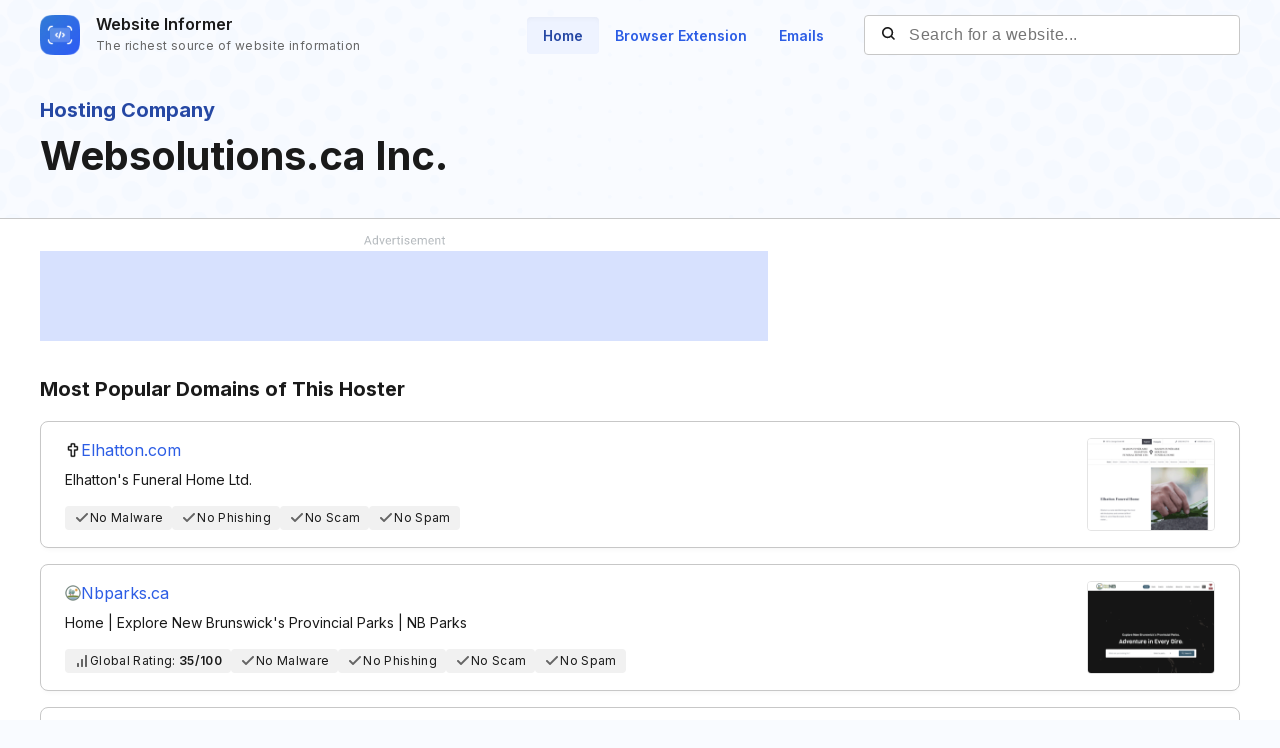

--- FILE ---
content_type: text/html; charset=utf-8
request_url: https://website.informer.com/Websolutions.ca+Inc..htm
body_size: 11725
content:
<!DOCTYPE html>
<html lang="en">
	<head>
		<title>Websolutions.ca Inc. at Website Informer</title>

		<meta charset="UTF-8" />
		<meta http-equiv="Content-Type" content="text/html; charset=utf-8">
		<meta name="viewport" content="wclassth=device-wclassth, initial-scale=1.0" />
		<meta name="format-detection" content="telephone=no" />

		
		
		
		
		
		<link rel="preconnect dns-prefetch" href="https://assets.webinfcdn.net" crossorigin />
		<link rel="preconnect" href="https://fonts.googleapis.com" />
		<link rel="preconnect" href="https://fonts.gstatic.com" crossorigin />
		<link href="https://fonts.googleapis.com/css2?family=Inter:wght@400;600;700&display=swap" rel="stylesheet" />

		<style>
							a,abbr,acronym,address,applet,article,aside,audio,b,big,blockquote,body,canvas,caption,center,cite,code,dd,del,details,dfn,div,dl,dt,em,embed,fieldset,figcaption,figure,footer,form,h1,h2,h3,h4,h5,h6,header,hgroup,html,i,iframe,img,ins,kbd,label,legend,li,mark,menu,nav,object,ol,output,p,pre,q,ruby,s,samp,section,small,span,strike,strong,sub,summary,sup,table,tbody,td,tfoot,th,thead,time,tr,tt,u,ul,var,video{margin:0;padding:0;border:0;font-size:100%;font:inherit;vertical-align:baseline}:focus{outline:0}article,aside,details,figcaption,figure,footer,header,hgroup,menu,nav,section{display:block}body{line-height:1}ol,ul{list-style:none}blockquote,q{quotes:none}blockquote:after,blockquote:before,q:after,q:before{content:"";content:none}table{border-collapse:collapse;border-spacing:0}input[type=search]::-webkit-search-cancel-button,input[type=search]::-webkit-search-decoration,input[type=search]::-webkit-search-results-button,input[type=search]::-webkit-search-results-decoration{-webkit-appearance:none;-moz-appearance:none}input[type=search]{-webkit-appearance:none;-moz-appearance:none;-webkit-box-sizing:content-box;box-sizing:content-box}textarea{overflow:auto;vertical-align:top;resize:vertical}audio,canvas,video{display:inline-block;max-width:100%}audio:not([controls]){display:none;height:0}[hidden]{display:none}html{font-size:100%;-webkit-text-size-adjust:100%;-ms-text-size-adjust:100%}a:focus{outline:0}a:active,a:hover{outline:0}img{border:0;-ms-interpolation-mode:bicubic}figure{margin:0}form{margin:0}fieldset{border:1px solid silver;margin:0 2px;padding:.35em .625em .75em}legend{border:0;padding:0;white-space:normal}button,input,select,textarea{font-size:100%;margin:0;vertical-align:baseline}button,input{line-height:normal}button,select{text-transform:none}button,html input[type=button],input[type=reset],input[type=submit]{-webkit-appearance:button;cursor:pointer}button[disabled],html input[disabled]{cursor:default}input[type=checkbox],input[type=radio]{-webkit-box-sizing:border-box;box-sizing:border-box;padding:0}input[type=search]{-webkit-appearance:textfield;-webkit-box-sizing:content-box;box-sizing:content-box}input[type=search]::-webkit-search-cancel-button,input[type=search]::-webkit-search-decoration{-webkit-appearance:none}button::-moz-focus-inner,input::-moz-focus-inner{border:0;padding:0}textarea{overflow:auto;vertical-align:top}table{border-collapse:collapse;border-spacing:0}button,input,select,textarea{color:#222}::-moz-selection{background:#b3d4fc;text-shadow:none}::selection{background:#b3d4fc;text-shadow:none}img{vertical-align:middle}fieldset{border:0;margin:0;padding:0}textarea{resize:vertical}.chromeframe{margin:.2em 0;background:#ccc;color:#000;padding:.2em 0}body{font-size:16px;line-height:24px}.nav_main .nav__link{font-size:14px;line-height:20px}body{font-family:Inter,sans-serif;color:#1a1a1a;background-color:#f9fbff;overflow-x:hidden;margin:0 auto}.container{max-width:1232px;width:100%;-webkit-box-sizing:border-box;box-sizing:border-box;padding:0 16px;margin:0 auto}button{cursor:pointer;padding:0}button:hover{opacity:.8}a{text-decoration:none}a:hover{opacity:.6}input{-webkit-box-sizing:border-box;box-sizing:border-box;padding:0;margin:0}button{border:none}.flex{display:-webkit-box;display:-ms-flexbox;display:flex;-webkit-box-align:center;-ms-flex-align:center;align-items:center}.full-page{min-height:100vh;display:-webkit-box;display:-ms-flexbox;display:flex;-webkit-box-orient:vertical;-webkit-box-direction:normal;-ms-flex-direction:column;flex-direction:column}.full-page .wr-preview{-webkit-box-flex:1;-ms-flex-positive:1;flex-grow:1}.wr-preview{background-image:url(https://assets.webinfcdn.net/redesign/assets/img/bg.png);background-size:cover;overflow:hidden}.btn{display:-webkit-box;display:-ms-flexbox;display:flex;-webkit-box-align:center;-ms-flex-align:center;align-items:center;-webkit-box-pack:center;-ms-flex-pack:center;justify-content:center;gap:8px;border-radius:4px;border:1px solid #2c5de5;font-weight:600;-webkit-box-sizing:border-box;box-sizing:border-box;width:-webkit-max-content;width:-moz-max-content;width:max-content;font-size:14px;line-height:20px;white-space:nowrap;padding:10px 24px}.btn_empty{color:#2c5de5}.btn_full{color:#fff;background-color:#2c5de5}.btn_small{font-size:12px;line-height:16px;padding:8px 16px}.btn_large{font-size:16px;line-height:24px;padding:11px 31px}.btn_large svg{width:24px;height:24px;-ms-flex-negative:0;flex-shrink:0}.h1{font-size:40px;font-weight:700;line-height:60px;word-break:break-word}.h2{font-size:24px;font-weight:700;line-height:36px;word-break:break-word}.h3{font-size:20px;font-weight:700;line-height:32px;word-break:break-word}.h4{font-size:16px;font-weight:600;line-height:24px;word-break:break-word}.nav__item{margin-bottom:24px}.nav__item:last-child{margin:0}.nav__link{font-weight:600;color:#2c5de5}.nav_main{margin-right:24px}.nav_main .nav__list{display:-webkit-box;display:-ms-flexbox;display:flex;gap:8px}.nav_main .nav__item{margin:0}.nav_main .nav__link{border-radius:4px;padding:10px 16px}.nav_main .nav__link_active{background-color:#eef3ff;color:#2648a4;-webkit-box-shadow:0 4px 6px -4px rgba(26,26,26,.06) inset;box-shadow:0 4px 6px -4px rgba(26,26,26,.06) inset}.search{height:40px;width:376px;display:-webkit-box;display:-ms-flexbox;display:flex;-webkit-box-align:center;-ms-flex-align:center;align-items:center;position:relative}.search__input{color:#1a1a1a;border:none;background:0 0;letter-spacing:.5px;width:100%;height:100%;padding-right:16px;padding-left:44px;background-color:#fff;border:1px solid #c7c7c7;border-radius:4px;-webkit-box-sizing:border-box;box-sizing:border-box}.search__btn_inside{background:0 0;width:20px;height:20px;position:absolute;top:50%;-webkit-transform:translateY(-50%);-ms-transform:translateY(-50%);transform:translateY(-50%);left:16px;padding:2px;-webkit-box-sizing:border-box;box-sizing:border-box}.search__btn_inside .search__btn-icon{fill:#1a1a1a}.search__btn_outside{color:#fff;background-color:#2c5de5;height:100%;padding:0 32px}.search_large{height:48px;max-width:588px;width:100%;-webkit-box-shadow:0 4px 6px -4px rgba(26,26,26,.06);box-shadow:0 4px 6px -4px rgba(26,26,26,.06);z-index:5}.search_large .search__input{-webkit-box-flex:1;-ms-flex-positive:1;flex-grow:1;padding-left:16px;border-top-right-radius:0;border-bottom-right-radius:0}.header{position:relative;padding:12px 0}.header .container{display:-webkit-box;display:-ms-flexbox;display:flex;-webkit-box-pack:justify;-ms-flex-pack:justify;justify-content:space-between;-webkit-box-align:center;-ms-flex-align:center;align-items:center}.logo{display:-webkit-box;display:-ms-flexbox;display:flex;-webkit-box-align:center;-ms-flex-align:center;align-items:center}.logo__image{width:40px;margin-right:16px}.logo__name{display:-webkit-box;display:-ms-flexbox;display:flex;-webkit-box-orient:vertical;-webkit-box-direction:normal;-ms-flex-direction:column;flex-direction:column}.logo__title{font-weight:600;color:#1a1a1a}.logo__subtitle{font-size:12px;color:#656565;letter-spacing:.4px;margin-top:-2px}.btn-menu{display:none;width:20px;height:14px;position:absolute;top:50%;right:2px;background:0 0;position:relative;z-index:40}.btn-menu div{position:relative;top:0;height:2px;background-color:#1a1a1a;margin-bottom:4px;-webkit-transition:.3s ease;-o-transition:.3s ease;transition:.3s ease;border-radius:2px}.btn-menu div:first-child{-webkit-transform-origin:0;-ms-transform-origin:0;transform-origin:0}.btn-menu div:last-child{margin-bottom:0;-webkit-transform-origin:24px;-ms-transform-origin:24px;transform-origin:24px}.btn-menu div:nth-child(2){right:0;width:20px}.btn-menu_show{width:22px;height:22px;padding:4px}.btn-menu_show div{background-color:#656565;margin-bottom:4px}.btn-menu_show div:first-child{top:0;left:1px;-webkit-transform:rotateZ(45deg);-ms-transform:rotate(45deg);transform:rotateZ(45deg)}.btn-menu_show div:last-child{top:9px;left:-2px;-webkit-transform:rotateZ(45deg);-ms-transform:rotate(45deg);transform:rotateZ(45deg)}.btn-menu_show div:nth-child(2){width:20px;top:1px;right:2px;-webkit-transform:rotateZ(-45deg);-ms-transform:rotate(-45deg);transform:rotateZ(-45deg)}.mobile-menu-container{position:fixed;top:0;left:120%;width:100%;height:100%;background-color:transparent;-webkit-transition:.3s left ease,.3s background-color .3s;-o-transition:.3s left ease,.3s background-color .3s;transition:.3s left ease,.3s background-color .3s;z-index:30}.mobile-menu-container_show{left:0;background-color:rgba(26,26,26,.8)}.mobile-menu{position:absolute;right:0;top:0;bottom:0;width:342px;max-width:90%;border-radius:8px 0 0 8px;background-color:#fff;-webkit-box-sizing:border-box;box-sizing:border-box;padding:16px 24px}.mobile-menu .search{width:100%;margin-bottom:32px}.mobile-menu__title{font-size:20px;font-weight:700;line-height:32px;margin-bottom:32px}.mobile-menu__form-title{font-weight:600;margin-bottom:8px}.footer{background-color:#d7e1fe;padding-top:64px;padding-bottom:64px}.footer__top{display:-webkit-box;display:-ms-flexbox;display:flex;-webkit-box-pack:justify;-ms-flex-pack:justify;justify-content:space-between;gap:24px;border-bottom:1px solid #91adfa;padding-bottom:32px}.footer__top-block{-webkit-box-flex:1;-ms-flex-positive:1;flex-grow:1;-ms-flex-negative:0;flex-shrink:0;max-width:50%}.footer__top-title{font-size:20px;font-weight:700;line-height:32px;margin-bottom:16px}.footer__top-list{display:grid;grid-template-columns:repeat(2,1fr);gap:8px 24px}.footer__top-item{overflow:hidden;-o-text-overflow:ellipsis;text-overflow:ellipsis}.footer__top-link{color:#2c5de5}.footer__bottom{display:-webkit-box;display:-ms-flexbox;display:flex;-webkit-box-pack:justify;-ms-flex-pack:justify;justify-content:space-between;gap:24px;padding-top:32px}.footer__bottom-text{font-size:14px;line-height:20px}.footer__bottom-text span{color:#2c5de5}.footer__bottom-list{display:grid;grid-template-columns:repeat(3,minmax(180px,1fr));gap:8px 24px}.footer__bottom-link{font-weight:600;color:#2c5de5}.footer__bottom-menu{display:-webkit-box;display:-ms-flexbox;display:flex;gap:24px}.footer__bottom-menu .btn{-ms-flex-item-align:start;align-self:flex-start}@media (max-width:1120px){.nav_main{margin-right:16px}.nav_main .nav__link{padding:6px 12px}}@media all and (max-width:1120px){.header .search{width:280px}}@media (max-width:991px){.h1{font-size:32px;line-height:48px}.nav_main{display:none}.search_large{-webkit-box-shadow:none;box-shadow:none;-webkit-box-orient:vertical;-webkit-box-direction:normal;-ms-flex-direction:column;flex-direction:column;gap:16px;height:auto}.search_large .search__input{height:48px;-webkit-box-shadow:0 4px 6px -4px rgba(26,26,26,.06);box-shadow:0 4px 6px -4px rgba(26,26,26,.06);border-radius:4px}.search_large .search__btn{height:48px;width:100%;border-radius:4px}.footer__top{-webkit-box-orient:vertical;-webkit-box-direction:normal;-ms-flex-direction:column;flex-direction:column}.footer__top-block{max-width:100%}.footer__top-list{grid-template-columns:1fr}.footer__bottom{-webkit-box-orient:vertical;-webkit-box-direction:normal;-ms-flex-direction:column;flex-direction:column}.footer__bottom-list{grid-template-columns:repeat(2,1fr)}.footer__bottom-menu{-webkit-box-orient:vertical;-webkit-box-direction:normal;-ms-flex-direction:column;flex-direction:column}.footer__bottom-menu .btn{width:100%}}@media (max-width:768px){.nav_main{display:none}}@media all and (max-width:768px){.header .search{display:none}.logo__subtitle{font-size:12px;letter-spacing:.4px;line-height:16px}.btn-menu{display:block}.mobile-menu .search{display:block}}@media (max-width:350px){.footer__bottom-list{grid-template-columns:1fr}}							.domain-info__item,.domain-item__header-subtitle{font-size:14px;line-height:20px}.wr-domain-preview{padding-top:24px;padding-bottom:32px;border-bottom:1px solid #c7c7c7}.wr-domain-preview__subtitle{font-size:20px;font-weight:700;line-height:32px;color:#2648a4}.domain-info{max-width:486px;margin-top:16px}.domain-info__item{display:grid;grid-template-columns:60px 1fr;-webkit-box-align:start;-ms-flex-align:start;align-items:flex-start;gap:16px;border-bottom:1px solid #c7c7c7;padding:6px 0}.domain-info__item:last-child{border:none}.domain-info__item-title{font-weight:600}.domain-info__item-value a{color:#2c5de5}.domain-content{background-color:#fff;padding-top:16px;padding-bottom:64px}.domain-adv-container{max-width:728px;margin-bottom:32px}.domain-adv-container .spnsd{display:block;width:81px;height:10px;margin:0 auto 6px;background:url([data-uri]) no-repeat}.domain-adv-container .domain-adv{font-size:14px;letter-spacing:1px;display:-webkit-box;display:-ms-flexbox;display:flex;-webkit-box-pack:center;-ms-flex-pack:center;justify-content:center;-webkit-box-align:center;-ms-flex-align:center;align-items:center;height:90px;color:#2c5de5;background-color:#d7e1fe}.domain-list{margin-bottom:24px}.domain-list h3{margin-bottom:16px}.domain-list:last-child{margin:0}.domain-item{display:grid;grid-template-columns:1fr 128px;-webkit-box-shadow:0 4px 6px -4px rgba(26,26,26,.0588235294);box-shadow:0 4px 6px -4px rgba(26,26,26,.0588235294);border:1px solid #c7c7c7;border-radius:8px;background-color:#fff;padding:16px 24px;margin-bottom:16px}.domain-item:last-child{margin:0}.domain-item__header{grid-row:1/2;grid-column:1/2;margin-bottom:12px}.domain-item__header-title{display:-webkit-box;display:-ms-flexbox;display:flex;-webkit-box-align:center;-ms-flex-align:center;align-items:center;gap:12px;margin-bottom:8px}.domain-item__header-title .domain-item__header-icon{width:16px;height:16px;background:-webkit-gradient(linear,left top,left bottom,from(#3258be),to(#2648a4));background:-o-linear-gradient(top,#3258be 0,#2648a4 100%);background:linear-gradient(180deg,#3258be 0,#2648a4 100%);border-radius:6px;display:-webkit-box;display:-ms-flexbox;display:flex;-webkit-box-align:center;-ms-flex-align:center;align-items:center;-webkit-box-pack:center;-ms-flex-pack:center;justify-content:center}.domain-item__header-title .domain-item__header-icon svg{width:10px}.domain-item__header-title a{color:#2c5de5}.domain-item__values{display:-webkit-box;display:-ms-flexbox;display:flex;-webkit-box-align:center;-ms-flex-align:center;align-items:center;gap:12px;grid-row:2/3;grid-column:1/2}.domain-item__value{display:-webkit-box;display:-ms-flexbox;display:flex;-webkit-box-align:center;-ms-flex-align:center;align-items:center;gap:4px;-ms-flex-negative:0;flex-shrink:0;background-color:#f1f1f1;border-radius:4px;padding:4px 9px}.domain-item__value svg{fill:#656565;width:16px;height:16px}.domain-item__value p{font-size:12px;line-height:16px;letter-spacing:.33px}.domain-item__value p span{font-weight:600}.domain-item__value_red{color:#9f1b1f;background-color:#f9d3d4}.domain-item__value_red svg{fill:#9f1b1f}.domain-item__screen{grid-row:1/3;grid-column:2/3;display:-webkit-box;display:-ms-flexbox;display:flex;-webkit-box-align:center;-ms-flex-align:center;align-items:center;-webkit-box-pack:center;-ms-flex-pack:center;justify-content:center}.domain-item__screen img{width:100%;-o-object-fit:cover;object-fit:cover;-o-object-position:top left;object-position:top left;border:1px solid #e4e4e4;-webkit-box-sizing:border-box;box-sizing:border-box;border-radius:4px}.domain-item__screen .plug{display:-webkit-box;display:-ms-flexbox;display:flex;-webkit-box-orient:vertical;-webkit-box-direction:normal;-ms-flex-direction:column;flex-direction:column;-webkit-box-align:center;-ms-flex-align:center;align-items:center;-webkit-box-pack:center;-ms-flex-pack:center;justify-content:center;gap:9px;background-color:#e4e4e4;border-radius:4px;padding:16px;-webkit-box-sizing:border-box;box-sizing:border-box;height:100%;max-height:96px}.domain-item__screen .plug p{font-size:12px;line-height:16px;letter-spacing:.33px;color:#656565;text-align:center}.domain-item__screen .plug svg{width:24px;height:22px}@media (max-width:991px){.domain-info{margin-top:24px}.domain-list h3{margin-bottom:24px}.domain-list{margin-bottom:32px}.domain-item{grid-template-columns:1fr 88px;padding:16px}.domain-item__header{grid-column:1/3;margin-bottom:16px}.domain-item__values{-ms-flex-wrap:wrap;flex-wrap:wrap;gap:8px;margin-right:16px}.domain-item__value{padding:4px 6px}.domain-item__screen .plug{display:none}.domain-item__screen{-webkit-box-align:start;-ms-flex-align:start;align-items:flex-start;grid-row:2/3;grid-column:2/3}}			
			/* mobile */ @media (max-width: 991px) { .adsmobile { display: block; } .adsdesktop { display: none; } } /* desktop */ @media (min-width: 992px) { .adsmobile { display: none; } .adsdesktop { display: block; } } .screenshotDefaultSize { width: 100%; height: 100%; }
			.domain-item__header-icon.domain-item__header-icon-fixed {
				background: none;
			}
		</style>

		<link rel="icon" href="https://assets.webinfcdn.net/img/favicon-32x32.png" sizes="32x32">
<link rel="icon" href="https://assets.webinfcdn.net/img/favicon-16x16.png" sizes="16x16">
<link rel="shortcut icon" href="https://assets.webinfcdn.net/img/android-chrome-192x192.png" sizes="192x192">
<link rel="shortcut icon" href="https://assets.webinfcdn.net/img/android-chrome-512x512.png" sizes="512x512">
<link rel="apple-touch-icon" href="https://assets.webinfcdn.net/img/apple-touch-icon.png" sizes="180x180">
		<script async='async' src='https://www.googletagservices.com/tag/js/gpt.js'></script>
<script>
	var googletag = googletag || {};
	googletag.cmd = googletag.cmd || [];
</script>

<script type='text/javascript'>
	googletag.cmd.push(function() {
				googletag.pubads().enableSingleRequest();
		googletag.pubads().collapseEmptyDivs();
		googletag.enableServices();
	});
</script>
	</head>

	<body class="">
		<div class="wr-preview">
    <header class="header">
	<div class="container">
		<a href="https://website.informer.com/" class="logo">
							<img class="logo__image" src="https://assets.webinfcdn.net/redesign/assets/img/ic-logo.png" alt="" />
			
			<p class="logo__name">
				<span class="logo__title">Website Informer</span>
				<span class="logo__subtitle">The richest source of website information</span>
			</p>
		</a>

		<div class="flex">
			<nav class="nav nav_main">
				<ul class="nav__list">
					<li class="nav__item">
						<a href="https://website.informer.com/" class="nav__link nav__link_active">Home</a>
					</li>
					<li class="nav__item">
						<a href="/addon" class="nav__link ">Browser Extension</a>
					</li>
					<li class="nav__item">
						<a href="https://website.informer.com/email/" class="nav__link ">Emails</a>
					</li>
				</ul>
			</nav>

			<form method="POST" action="https://website.informer.com/search.php" class="search" target="_top">
				<input
					class="search__input"
					type="text"
					name="query"
					id="query"
					value=""
					maxlength="50"
					placeholder="Search for a website..."
				/>

				<button class="search__btn search__btn_inside">
					<svg class="search__btn-icon" viewBox="0 0 20 20">
						<path fill-rule="evenodd" clip-rule="evenodd"
							  d="M7 0C10.866 0 14 3.13401 14 7C14 8.57638 13.4789 10.0311 12.5996 11.2012L12.6545 11.2441L12.7071 11.2929L15.7071 14.2929C16.0976 14.6834 16.0976 15.3166 15.7071 15.7071C15.3466 16.0676 14.7794 16.0953 14.3871 15.7903L14.2929 15.7071L11.2929 12.7071C11.2587 12.6729 11.2275 12.6368 11.1993 12.5992C10.031 13.4789 8.57638 14 7 14C3.13401 14 0 10.866 0 7C0 3.13401 3.13401 0 7 0ZM7 2C4.23858 2 2 4.23858 2 7C2 9.76142 4.23858 12 7 12C9.76142 12 12 9.76142 12 7C12 4.23858 9.76142 2 7 2Z"/>
					</svg>
				</button>
			</form>
		</div>

		<button
			class="btn-menu"
			[class]="'btn-menu ' + (isMenuOpen ? 'btn-menu_show' : '')"
			on="tap:AMP.setState({isMenuOpen: !isMenuOpen})"
		>
			<div></div>
			<div></div>
			<div></div>
		</button>
	</div>

	<div class="mobile-menu-container" [class]="'mobile-menu-container ' + (isMenuOpen ? 'mobile-menu-container_show' : '')">
		<div class="mobile-menu">
			<h2 class="mobile-menu__title">Menu</h2>
			<h3 class="mobile-menu__form-title">Website Search</h3>

			<form method="POST" action="https://website.informer.com/search.php" class="search" target="_top">
				<input
					class="search__input"
					type="text"
					name="query"
					id="query"
					value=""
					maxlength="50"
					placeholder="Find Other Website..."
				/>

				<button class="search__btn">
					<svg class="search__btn-icon" viewBox="0 0 20 20">
						<path
								d="M9,0 C13.9705627,0 18,4.02943725 18,9 C18,11.124779 17.2636898,13.0775836 16.0323074,14.6171757 L19.7071068,18.2928932 C20.0976311,18.6834175 20.0976311,19.3165825 19.7071068,19.7071068 C19.3466228,20.0675907 18.7793918,20.0953203 18.3871006,19.7902954 L18.2928932,19.7071068 L14.6171757,16.0323074 C13.0775836,17.2636898 11.124779,18 9,18 C4.02943725,18 0,13.9705627 0,9 C0,4.02943725 4.02943725,0 9,0 Z M9,2 C5.13400675,2 2,5.13400675 2,9 C2,12.8659932 5.13400675,16 9,16 C12.8659932,16 16,12.8659932 16,9 C16,5.13400675 12.8659932,2 9,2 Z">
						</path>
					</svg>
				</button>
			</form>

			<nav class="nav">
				<ul class="nav__list">
					<li class="nav__item">
						<a href="https://website.informer.com/pages/tos" class="nav__link">Terms of Service</a>
					</li>
					<li class="nav__item">
						<a href="https://website.informer.com/email/" class="nav__link">Emails</a>
					</li>
					<li class="nav__item">
						<a href="https://website.informer.com/pages/about" class="nav__link">About</a>
					</li>
					<li class="nav__item">
						<a href="https://website.informer.com/pages/contacts" class="nav__link">Contacts</a>
					</li>
					<li class="nav__item">
						<a href="https://website.informer.com/pages/contacts" class="nav__link">Removal Request</a>
					</li>
				</ul>
			</nav>
		</div>
	</div>
</header>
    <section class="wrapper wr-domain-preview">
        <div class="container">
            <p class="wr-domain-preview__subtitle">Hosting Company</p>
            <h1 class="h1">Websolutions.ca Inc.</h1>
        </div>
    </section>
</div>

<section class="wrapper domain-content">
    <div class="container">
                    <div class="domain-adv-container">
                <span class="spnsd"></span>
                <div class="domain-adv">
                    <div class="adsdesktop" style="width:100%;">
    <div id="div-gpt-ad-1481107139703-0" align="center">
        <script>
            googletag.cmd.push(function() {
                const tagId = 'div-gpt-ad-1481107139703-0';
                if (getComputedStyle(document.getElementById(tagId).parentElement).display !== 'none') {
                    googletag
                        .defineSlot('/275405283/WI-Terms-Responsive', [728, 90], tagId)
                        .addService(googletag.pubads());

                    googletag.display(tagId);
                }
            });
        </script>
    </div>
</div>                    <div class="adsmobile">
    <div id="div-gpt-ad-1484069413393-0" align="center">
        <script>
            googletag.cmd.push(function() {
                const tagId = 'div-gpt-ad-1484069413393-0';
                if (getComputedStyle(document.getElementById(tagId).parentElement).display !== 'none') {
                    googletag
                        .defineSlot('/275405283/WI-Mobile-Leaderboard', [320, 100], tagId)
                        .addService(googletag.pubads());

                    googletag.display(tagId);
                }
            });
        </script>
    </div>
</div>                </div>
            </div>
        
        <div class="domain-list">
            <h3 class="h3">Most Popular Domains of This Hoster</h3>

                            <div class="domain-item">
                    <div class="domain-item__header">
                        <div class="domain-item__header-title">
                            <div class="domain-item__header-icon domain-item__header-icon-fixed">
                                <img width="16" height="16" src="https://assets.webinfcdn.net/favicons/e/elhatton.com.ico" />
                            </div>

                            <a href="https://website.informer.com/elhatton.com">
                                Elhatton.com                            </a>
                        </div>

                        <p class="domain-item__header-subtitle">Elhatton's Funeral Home Ltd.</p>
                    </div>

                    <div class="domain-item__values">
                        
                        <div class="domain-item__value">
            <svg viewBox="0 0 16 16" fill="none">
            <path d="M12.2924 3.29304L5.99943 9.58604L3.70643 7.29304C3.51783 7.11088 3.26523 7.01009 3.00303 7.01237C2.74083 7.01465 2.49002 7.11981 2.30461 7.30522C2.1192 7.49063 2.01403 7.74144 2.01176 8.00364C2.00948 8.26584 2.11027 8.51844 2.29243 8.70704L5.29243 11.707C5.47996 11.8945 5.73427 11.9998 5.99943 11.9998C6.2646 11.9998 6.5189 11.8945 6.70643 11.707L13.7064 4.70704C13.8886 4.51844 13.9894 4.26584 13.9871 4.00364C13.9848 3.74144 13.8797 3.49063 13.6942 3.30522C13.5088 3.11981 13.258 3.01465 12.9958 3.01237C12.7336 3.01009 12.481 3.11088 12.2924 3.29304Z"/>
        </svg>
        <p>No Malware</p>
    </div>

<div class="domain-item__value">
            <svg viewBox="0 0 16 16" fill="none">
            <path d="M12.2924 3.29304L5.99943 9.58604L3.70643 7.29304C3.51783 7.11088 3.26523 7.01009 3.00303 7.01237C2.74083 7.01465 2.49002 7.11981 2.30461 7.30522C2.1192 7.49063 2.01403 7.74144 2.01176 8.00364C2.00948 8.26584 2.11027 8.51844 2.29243 8.70704L5.29243 11.707C5.47996 11.8945 5.73427 11.9998 5.99943 11.9998C6.2646 11.9998 6.5189 11.8945 6.70643 11.707L13.7064 4.70704C13.8886 4.51844 13.9894 4.26584 13.9871 4.00364C13.9848 3.74144 13.8797 3.49063 13.6942 3.30522C13.5088 3.11981 13.258 3.01465 12.9958 3.01237C12.7336 3.01009 12.481 3.11088 12.2924 3.29304Z"/>
        </svg>
        <p>No Phishing</p>
    </div>

<div class="domain-item__value">
            <svg viewBox="0 0 16 16" fill="none">
            <path d="M12.2924 3.29304L5.99943 9.58604L3.70643 7.29304C3.51783 7.11088 3.26523 7.01009 3.00303 7.01237C2.74083 7.01465 2.49002 7.11981 2.30461 7.30522C2.1192 7.49063 2.01403 7.74144 2.01176 8.00364C2.00948 8.26584 2.11027 8.51844 2.29243 8.70704L5.29243 11.707C5.47996 11.8945 5.73427 11.9998 5.99943 11.9998C6.2646 11.9998 6.5189 11.8945 6.70643 11.707L13.7064 4.70704C13.8886 4.51844 13.9894 4.26584 13.9871 4.00364C13.9848 3.74144 13.8797 3.49063 13.6942 3.30522C13.5088 3.11981 13.258 3.01465 12.9958 3.01237C12.7336 3.01009 12.481 3.11088 12.2924 3.29304Z"/>
        </svg>
        <p>No Scam</p>
    </div>

<div class="domain-item__value">
            <svg viewBox="0 0 16 16" fill="none">
            <path d="M12.2924 3.29304L5.99943 9.58604L3.70643 7.29304C3.51783 7.11088 3.26523 7.01009 3.00303 7.01237C2.74083 7.01465 2.49002 7.11981 2.30461 7.30522C2.1192 7.49063 2.01403 7.74144 2.01176 8.00364C2.00948 8.26584 2.11027 8.51844 2.29243 8.70704L5.29243 11.707C5.47996 11.8945 5.73427 11.9998 5.99943 11.9998C6.2646 11.9998 6.5189 11.8945 6.70643 11.707L13.7064 4.70704C13.8886 4.51844 13.9894 4.26584 13.9871 4.00364C13.9848 3.74144 13.8797 3.49063 13.6942 3.30522C13.5088 3.11981 13.258 3.01465 12.9958 3.01237C12.7336 3.01009 12.481 3.11088 12.2924 3.29304Z"/>
        </svg>
        <p>No Spam</p>
    </div>                    </div>

                    <div class="domain-item__screen">
                            <a href="https://website.informer.com/elhatton.com">

<img
    title="Elhatton.com thumbnail"
    alt="Elhatton.com thumbnail"
    src="https://assets.webinfcdn.net/thumbnails/280x202/e/elhatton.com.png"
/>

    </a>
                    </div>
                </div>
                            <div class="domain-item">
                    <div class="domain-item__header">
                        <div class="domain-item__header-title">
                            <div class="domain-item__header-icon domain-item__header-icon-fixed">
                                <img width="16" height="16" src="https://assets.webinfcdn.net/favicons/n/nbparks.ca.ico" />
                            </div>

                            <a href="https://website.informer.com/nbparks.ca">
                                Nbparks.ca                            </a>
                        </div>

                        <p class="domain-item__header-subtitle">Home | Explore New Brunswick's Provincial Parks | NB Parks</p>
                    </div>

                    <div class="domain-item__values">
                                                    <div class="domain-item__value">
                                <svg viewBox="0 0 16 16" fill="none">
                                    <path d="M4.5 10H3.5C3.22386 10 3 10.2239 3 10.5V13.5C3 13.7761 3.22386 14 3.5 14H4.5C4.77614 14 5 13.7761 5 13.5V10.5C5 10.2239 4.77614 10 4.5 10Z"/>
                                    <path d="M12.5 2H11.5C11.2239 2 11 2.22386 11 2.5V13.5C11 13.7761 11.2239 14 11.5 14H12.5C12.7761 14 13 13.7761 13 13.5V2.5C13 2.22386 12.7761 2 12.5 2Z"/>
                                    <path d="M8.5 6H7.5C7.22386 6 7 6.22386 7 6.5V13.5C7 13.7761 7.22386 14 7.5 14H8.5C8.77614 14 9 13.7761 9 13.5V6.5C9 6.22386 8.77614 6 8.5 6Z"/>
                                </svg>

                                <p>Global Rating: <span>35/100</span></p>
                            </div>
                        
                        <div class="domain-item__value">
            <svg viewBox="0 0 16 16" fill="none">
            <path d="M12.2924 3.29304L5.99943 9.58604L3.70643 7.29304C3.51783 7.11088 3.26523 7.01009 3.00303 7.01237C2.74083 7.01465 2.49002 7.11981 2.30461 7.30522C2.1192 7.49063 2.01403 7.74144 2.01176 8.00364C2.00948 8.26584 2.11027 8.51844 2.29243 8.70704L5.29243 11.707C5.47996 11.8945 5.73427 11.9998 5.99943 11.9998C6.2646 11.9998 6.5189 11.8945 6.70643 11.707L13.7064 4.70704C13.8886 4.51844 13.9894 4.26584 13.9871 4.00364C13.9848 3.74144 13.8797 3.49063 13.6942 3.30522C13.5088 3.11981 13.258 3.01465 12.9958 3.01237C12.7336 3.01009 12.481 3.11088 12.2924 3.29304Z"/>
        </svg>
        <p>No Malware</p>
    </div>

<div class="domain-item__value">
            <svg viewBox="0 0 16 16" fill="none">
            <path d="M12.2924 3.29304L5.99943 9.58604L3.70643 7.29304C3.51783 7.11088 3.26523 7.01009 3.00303 7.01237C2.74083 7.01465 2.49002 7.11981 2.30461 7.30522C2.1192 7.49063 2.01403 7.74144 2.01176 8.00364C2.00948 8.26584 2.11027 8.51844 2.29243 8.70704L5.29243 11.707C5.47996 11.8945 5.73427 11.9998 5.99943 11.9998C6.2646 11.9998 6.5189 11.8945 6.70643 11.707L13.7064 4.70704C13.8886 4.51844 13.9894 4.26584 13.9871 4.00364C13.9848 3.74144 13.8797 3.49063 13.6942 3.30522C13.5088 3.11981 13.258 3.01465 12.9958 3.01237C12.7336 3.01009 12.481 3.11088 12.2924 3.29304Z"/>
        </svg>
        <p>No Phishing</p>
    </div>

<div class="domain-item__value">
            <svg viewBox="0 0 16 16" fill="none">
            <path d="M12.2924 3.29304L5.99943 9.58604L3.70643 7.29304C3.51783 7.11088 3.26523 7.01009 3.00303 7.01237C2.74083 7.01465 2.49002 7.11981 2.30461 7.30522C2.1192 7.49063 2.01403 7.74144 2.01176 8.00364C2.00948 8.26584 2.11027 8.51844 2.29243 8.70704L5.29243 11.707C5.47996 11.8945 5.73427 11.9998 5.99943 11.9998C6.2646 11.9998 6.5189 11.8945 6.70643 11.707L13.7064 4.70704C13.8886 4.51844 13.9894 4.26584 13.9871 4.00364C13.9848 3.74144 13.8797 3.49063 13.6942 3.30522C13.5088 3.11981 13.258 3.01465 12.9958 3.01237C12.7336 3.01009 12.481 3.11088 12.2924 3.29304Z"/>
        </svg>
        <p>No Scam</p>
    </div>

<div class="domain-item__value">
            <svg viewBox="0 0 16 16" fill="none">
            <path d="M12.2924 3.29304L5.99943 9.58604L3.70643 7.29304C3.51783 7.11088 3.26523 7.01009 3.00303 7.01237C2.74083 7.01465 2.49002 7.11981 2.30461 7.30522C2.1192 7.49063 2.01403 7.74144 2.01176 8.00364C2.00948 8.26584 2.11027 8.51844 2.29243 8.70704L5.29243 11.707C5.47996 11.8945 5.73427 11.9998 5.99943 11.9998C6.2646 11.9998 6.5189 11.8945 6.70643 11.707L13.7064 4.70704C13.8886 4.51844 13.9894 4.26584 13.9871 4.00364C13.9848 3.74144 13.8797 3.49063 13.6942 3.30522C13.5088 3.11981 13.258 3.01465 12.9958 3.01237C12.7336 3.01009 12.481 3.11088 12.2924 3.29304Z"/>
        </svg>
        <p>No Spam</p>
    </div>                    </div>

                    <div class="domain-item__screen">
                            <a href="https://website.informer.com/nbparks.ca">

<img
    title="Nbparks.ca thumbnail"
    alt="Nbparks.ca thumbnail"
    src="https://assets.webinfcdn.net/thumbnails/280x202/n/nbparks.ca.png"
/>

    </a>
                    </div>
                </div>
                            <div class="domain-item">
                    <div class="domain-item__header">
                        <div class="domain-item__header-title">
                            <div class="domain-item__header-icon domain-item__header-icon-fixed">
                                <img width="16" height="16" src="https://assets.webinfcdn.net/favicons/p/parcsnbparks.ca.ico" />
                            </div>

                            <a href="https://website.informer.com/parcsnbparks.ca">
                                Parcsnbparks.ca                            </a>
                        </div>

                        <p class="domain-item__header-subtitle">Home | Explore New Brunswick's Provincial Parks | NB Parks</p>
                    </div>

                    <div class="domain-item__values">
                                                    <div class="domain-item__value">
                                <svg viewBox="0 0 16 16" fill="none">
                                    <path d="M4.5 10H3.5C3.22386 10 3 10.2239 3 10.5V13.5C3 13.7761 3.22386 14 3.5 14H4.5C4.77614 14 5 13.7761 5 13.5V10.5C5 10.2239 4.77614 10 4.5 10Z"/>
                                    <path d="M12.5 2H11.5C11.2239 2 11 2.22386 11 2.5V13.5C11 13.7761 11.2239 14 11.5 14H12.5C12.7761 14 13 13.7761 13 13.5V2.5C13 2.22386 12.7761 2 12.5 2Z"/>
                                    <path d="M8.5 6H7.5C7.22386 6 7 6.22386 7 6.5V13.5C7 13.7761 7.22386 14 7.5 14H8.5C8.77614 14 9 13.7761 9 13.5V6.5C9 6.22386 8.77614 6 8.5 6Z"/>
                                </svg>

                                <p>Global Rating: <span>32/100</span></p>
                            </div>
                        
                        <div class="domain-item__value">
            <svg viewBox="0 0 16 16" fill="none">
            <path d="M12.2924 3.29304L5.99943 9.58604L3.70643 7.29304C3.51783 7.11088 3.26523 7.01009 3.00303 7.01237C2.74083 7.01465 2.49002 7.11981 2.30461 7.30522C2.1192 7.49063 2.01403 7.74144 2.01176 8.00364C2.00948 8.26584 2.11027 8.51844 2.29243 8.70704L5.29243 11.707C5.47996 11.8945 5.73427 11.9998 5.99943 11.9998C6.2646 11.9998 6.5189 11.8945 6.70643 11.707L13.7064 4.70704C13.8886 4.51844 13.9894 4.26584 13.9871 4.00364C13.9848 3.74144 13.8797 3.49063 13.6942 3.30522C13.5088 3.11981 13.258 3.01465 12.9958 3.01237C12.7336 3.01009 12.481 3.11088 12.2924 3.29304Z"/>
        </svg>
        <p>No Malware</p>
    </div>

<div class="domain-item__value">
            <svg viewBox="0 0 16 16" fill="none">
            <path d="M12.2924 3.29304L5.99943 9.58604L3.70643 7.29304C3.51783 7.11088 3.26523 7.01009 3.00303 7.01237C2.74083 7.01465 2.49002 7.11981 2.30461 7.30522C2.1192 7.49063 2.01403 7.74144 2.01176 8.00364C2.00948 8.26584 2.11027 8.51844 2.29243 8.70704L5.29243 11.707C5.47996 11.8945 5.73427 11.9998 5.99943 11.9998C6.2646 11.9998 6.5189 11.8945 6.70643 11.707L13.7064 4.70704C13.8886 4.51844 13.9894 4.26584 13.9871 4.00364C13.9848 3.74144 13.8797 3.49063 13.6942 3.30522C13.5088 3.11981 13.258 3.01465 12.9958 3.01237C12.7336 3.01009 12.481 3.11088 12.2924 3.29304Z"/>
        </svg>
        <p>No Phishing</p>
    </div>

<div class="domain-item__value">
            <svg viewBox="0 0 16 16" fill="none">
            <path d="M12.2924 3.29304L5.99943 9.58604L3.70643 7.29304C3.51783 7.11088 3.26523 7.01009 3.00303 7.01237C2.74083 7.01465 2.49002 7.11981 2.30461 7.30522C2.1192 7.49063 2.01403 7.74144 2.01176 8.00364C2.00948 8.26584 2.11027 8.51844 2.29243 8.70704L5.29243 11.707C5.47996 11.8945 5.73427 11.9998 5.99943 11.9998C6.2646 11.9998 6.5189 11.8945 6.70643 11.707L13.7064 4.70704C13.8886 4.51844 13.9894 4.26584 13.9871 4.00364C13.9848 3.74144 13.8797 3.49063 13.6942 3.30522C13.5088 3.11981 13.258 3.01465 12.9958 3.01237C12.7336 3.01009 12.481 3.11088 12.2924 3.29304Z"/>
        </svg>
        <p>No Scam</p>
    </div>

<div class="domain-item__value">
            <svg viewBox="0 0 16 16" fill="none">
            <path d="M12.2924 3.29304L5.99943 9.58604L3.70643 7.29304C3.51783 7.11088 3.26523 7.01009 3.00303 7.01237C2.74083 7.01465 2.49002 7.11981 2.30461 7.30522C2.1192 7.49063 2.01403 7.74144 2.01176 8.00364C2.00948 8.26584 2.11027 8.51844 2.29243 8.70704L5.29243 11.707C5.47996 11.8945 5.73427 11.9998 5.99943 11.9998C6.2646 11.9998 6.5189 11.8945 6.70643 11.707L13.7064 4.70704C13.8886 4.51844 13.9894 4.26584 13.9871 4.00364C13.9848 3.74144 13.8797 3.49063 13.6942 3.30522C13.5088 3.11981 13.258 3.01465 12.9958 3.01237C12.7336 3.01009 12.481 3.11088 12.2924 3.29304Z"/>
        </svg>
        <p>No Spam</p>
    </div>                    </div>

                    <div class="domain-item__screen">
                            <a href="https://website.informer.com/parcsnbparks.ca">

<img
    title="Parcsnbparks.ca thumbnail"
    alt="Parcsnbparks.ca thumbnail"
    src="https://assets.webinfcdn.net/thumbnails/280x202/p/parcsnbparks.ca.png"
/>

    </a>
                    </div>
                </div>
                            <div class="domain-item">
                    <div class="domain-item__header">
                        <div class="domain-item__header-title">
                            <div class="domain-item__header-icon domain-item__header-icon-fixed">
                                <img width="16" height="16" src="https://assets.webinfcdn.net/favicons/a/aanb.org.ico" />
                            </div>

                            <a href="https://website.informer.com/aanb.org">
                                Aanb.org                            </a>
                        </div>

                        <p class="domain-item__header-subtitle">One moment, please...</p>
                    </div>

                    <div class="domain-item__values">
                        
                        <div class="domain-item__value">
            <svg viewBox="0 0 16 16" fill="none">
            <path d="M12.2924 3.29304L5.99943 9.58604L3.70643 7.29304C3.51783 7.11088 3.26523 7.01009 3.00303 7.01237C2.74083 7.01465 2.49002 7.11981 2.30461 7.30522C2.1192 7.49063 2.01403 7.74144 2.01176 8.00364C2.00948 8.26584 2.11027 8.51844 2.29243 8.70704L5.29243 11.707C5.47996 11.8945 5.73427 11.9998 5.99943 11.9998C6.2646 11.9998 6.5189 11.8945 6.70643 11.707L13.7064 4.70704C13.8886 4.51844 13.9894 4.26584 13.9871 4.00364C13.9848 3.74144 13.8797 3.49063 13.6942 3.30522C13.5088 3.11981 13.258 3.01465 12.9958 3.01237C12.7336 3.01009 12.481 3.11088 12.2924 3.29304Z"/>
        </svg>
        <p>No Malware</p>
    </div>

<div class="domain-item__value">
            <svg viewBox="0 0 16 16" fill="none">
            <path d="M12.2924 3.29304L5.99943 9.58604L3.70643 7.29304C3.51783 7.11088 3.26523 7.01009 3.00303 7.01237C2.74083 7.01465 2.49002 7.11981 2.30461 7.30522C2.1192 7.49063 2.01403 7.74144 2.01176 8.00364C2.00948 8.26584 2.11027 8.51844 2.29243 8.70704L5.29243 11.707C5.47996 11.8945 5.73427 11.9998 5.99943 11.9998C6.2646 11.9998 6.5189 11.8945 6.70643 11.707L13.7064 4.70704C13.8886 4.51844 13.9894 4.26584 13.9871 4.00364C13.9848 3.74144 13.8797 3.49063 13.6942 3.30522C13.5088 3.11981 13.258 3.01465 12.9958 3.01237C12.7336 3.01009 12.481 3.11088 12.2924 3.29304Z"/>
        </svg>
        <p>No Phishing</p>
    </div>

<div class="domain-item__value">
            <svg viewBox="0 0 16 16" fill="none">
            <path d="M12.2924 3.29304L5.99943 9.58604L3.70643 7.29304C3.51783 7.11088 3.26523 7.01009 3.00303 7.01237C2.74083 7.01465 2.49002 7.11981 2.30461 7.30522C2.1192 7.49063 2.01403 7.74144 2.01176 8.00364C2.00948 8.26584 2.11027 8.51844 2.29243 8.70704L5.29243 11.707C5.47996 11.8945 5.73427 11.9998 5.99943 11.9998C6.2646 11.9998 6.5189 11.8945 6.70643 11.707L13.7064 4.70704C13.8886 4.51844 13.9894 4.26584 13.9871 4.00364C13.9848 3.74144 13.8797 3.49063 13.6942 3.30522C13.5088 3.11981 13.258 3.01465 12.9958 3.01237C12.7336 3.01009 12.481 3.11088 12.2924 3.29304Z"/>
        </svg>
        <p>No Scam</p>
    </div>

<div class="domain-item__value">
            <svg viewBox="0 0 16 16" fill="none">
            <path d="M12.2924 3.29304L5.99943 9.58604L3.70643 7.29304C3.51783 7.11088 3.26523 7.01009 3.00303 7.01237C2.74083 7.01465 2.49002 7.11981 2.30461 7.30522C2.1192 7.49063 2.01403 7.74144 2.01176 8.00364C2.00948 8.26584 2.11027 8.51844 2.29243 8.70704L5.29243 11.707C5.47996 11.8945 5.73427 11.9998 5.99943 11.9998C6.2646 11.9998 6.5189 11.8945 6.70643 11.707L13.7064 4.70704C13.8886 4.51844 13.9894 4.26584 13.9871 4.00364C13.9848 3.74144 13.8797 3.49063 13.6942 3.30522C13.5088 3.11981 13.258 3.01465 12.9958 3.01237C12.7336 3.01009 12.481 3.11088 12.2924 3.29304Z"/>
        </svg>
        <p>No Spam</p>
    </div>                    </div>

                    <div class="domain-item__screen">
                            <a href="https://website.informer.com/aanb.org">

<img
    title="Aanb.org thumbnail"
    alt="Aanb.org thumbnail"
    src="https://assets.webinfcdn.net/thumbnails/280x202/a/aanb.org.png"
/>

    </a>
                    </div>
                </div>
                            <div class="domain-item">
                    <div class="domain-item__header">
                        <div class="domain-item__header-title">
                            <div class="domain-item__header-icon domain-item__header-icon-fixed">
                                <img width="16" height="16" src="https://assets.webinfcdn.net/favicons/r/riviera.nb.ca.ico" />
                            </div>

                            <a href="https://website.informer.com/riviera.nb.ca">
                                Riviera.nb.ca                            </a>
                        </div>

                        <p class="domain-item__header-subtitle">Home | Riviera Real Estate</p>
                    </div>

                    <div class="domain-item__values">
                        
                        <div class="domain-item__value">
            <svg viewBox="0 0 16 16" fill="none">
            <path d="M12.2924 3.29304L5.99943 9.58604L3.70643 7.29304C3.51783 7.11088 3.26523 7.01009 3.00303 7.01237C2.74083 7.01465 2.49002 7.11981 2.30461 7.30522C2.1192 7.49063 2.01403 7.74144 2.01176 8.00364C2.00948 8.26584 2.11027 8.51844 2.29243 8.70704L5.29243 11.707C5.47996 11.8945 5.73427 11.9998 5.99943 11.9998C6.2646 11.9998 6.5189 11.8945 6.70643 11.707L13.7064 4.70704C13.8886 4.51844 13.9894 4.26584 13.9871 4.00364C13.9848 3.74144 13.8797 3.49063 13.6942 3.30522C13.5088 3.11981 13.258 3.01465 12.9958 3.01237C12.7336 3.01009 12.481 3.11088 12.2924 3.29304Z"/>
        </svg>
        <p>No Malware</p>
    </div>

<div class="domain-item__value">
            <svg viewBox="0 0 16 16" fill="none">
            <path d="M12.2924 3.29304L5.99943 9.58604L3.70643 7.29304C3.51783 7.11088 3.26523 7.01009 3.00303 7.01237C2.74083 7.01465 2.49002 7.11981 2.30461 7.30522C2.1192 7.49063 2.01403 7.74144 2.01176 8.00364C2.00948 8.26584 2.11027 8.51844 2.29243 8.70704L5.29243 11.707C5.47996 11.8945 5.73427 11.9998 5.99943 11.9998C6.2646 11.9998 6.5189 11.8945 6.70643 11.707L13.7064 4.70704C13.8886 4.51844 13.9894 4.26584 13.9871 4.00364C13.9848 3.74144 13.8797 3.49063 13.6942 3.30522C13.5088 3.11981 13.258 3.01465 12.9958 3.01237C12.7336 3.01009 12.481 3.11088 12.2924 3.29304Z"/>
        </svg>
        <p>No Phishing</p>
    </div>

<div class="domain-item__value">
            <svg viewBox="0 0 16 16" fill="none">
            <path d="M12.2924 3.29304L5.99943 9.58604L3.70643 7.29304C3.51783 7.11088 3.26523 7.01009 3.00303 7.01237C2.74083 7.01465 2.49002 7.11981 2.30461 7.30522C2.1192 7.49063 2.01403 7.74144 2.01176 8.00364C2.00948 8.26584 2.11027 8.51844 2.29243 8.70704L5.29243 11.707C5.47996 11.8945 5.73427 11.9998 5.99943 11.9998C6.2646 11.9998 6.5189 11.8945 6.70643 11.707L13.7064 4.70704C13.8886 4.51844 13.9894 4.26584 13.9871 4.00364C13.9848 3.74144 13.8797 3.49063 13.6942 3.30522C13.5088 3.11981 13.258 3.01465 12.9958 3.01237C12.7336 3.01009 12.481 3.11088 12.2924 3.29304Z"/>
        </svg>
        <p>No Scam</p>
    </div>

<div class="domain-item__value">
            <svg viewBox="0 0 16 16" fill="none">
            <path d="M12.2924 3.29304L5.99943 9.58604L3.70643 7.29304C3.51783 7.11088 3.26523 7.01009 3.00303 7.01237C2.74083 7.01465 2.49002 7.11981 2.30461 7.30522C2.1192 7.49063 2.01403 7.74144 2.01176 8.00364C2.00948 8.26584 2.11027 8.51844 2.29243 8.70704L5.29243 11.707C5.47996 11.8945 5.73427 11.9998 5.99943 11.9998C6.2646 11.9998 6.5189 11.8945 6.70643 11.707L13.7064 4.70704C13.8886 4.51844 13.9894 4.26584 13.9871 4.00364C13.9848 3.74144 13.8797 3.49063 13.6942 3.30522C13.5088 3.11981 13.258 3.01465 12.9958 3.01237C12.7336 3.01009 12.481 3.11088 12.2924 3.29304Z"/>
        </svg>
        <p>No Spam</p>
    </div>                    </div>

                    <div class="domain-item__screen">
                            <a href="https://website.informer.com/riviera.nb.ca">

<img
    title="Riviera.nb.ca thumbnail"
    alt="Riviera.nb.ca thumbnail"
    src="https://assets.webinfcdn.net/thumbnails/280x202/r/riviera.nb.ca.png"
/>

    </a>
                    </div>
                </div>
                            <div class="domain-item">
                    <div class="domain-item__header">
                        <div class="domain-item__header-title">
                            <div class="domain-item__header-icon domain-item__header-icon-fixed">
                                <img width="16" height="16" src="https://assets.webinfcdn.net/favicons/t/thehopewellrocks.ca.ico" />
                            </div>

                            <a href="https://website.informer.com/thehopewellrocks.ca">
                                Thehopewellrocks.ca                            </a>
                        </div>

                        <p class="domain-item__header-subtitle">Hopewell Rocks Provincial Park | Parks | Explore New Brunswick's Provincial Parks | NB Parks</p>
                    </div>

                    <div class="domain-item__values">
                                                    <div class="domain-item__value">
                                <svg viewBox="0 0 16 16" fill="none">
                                    <path d="M4.5 10H3.5C3.22386 10 3 10.2239 3 10.5V13.5C3 13.7761 3.22386 14 3.5 14H4.5C4.77614 14 5 13.7761 5 13.5V10.5C5 10.2239 4.77614 10 4.5 10Z"/>
                                    <path d="M12.5 2H11.5C11.2239 2 11 2.22386 11 2.5V13.5C11 13.7761 11.2239 14 11.5 14H12.5C12.7761 14 13 13.7761 13 13.5V2.5C13 2.22386 12.7761 2 12.5 2Z"/>
                                    <path d="M8.5 6H7.5C7.22386 6 7 6.22386 7 6.5V13.5C7 13.7761 7.22386 14 7.5 14H8.5C8.77614 14 9 13.7761 9 13.5V6.5C9 6.22386 8.77614 6 8.5 6Z"/>
                                </svg>

                                <p>Global Rating: <span>37/100</span></p>
                            </div>
                        
                        <div class="domain-item__value">
            <svg viewBox="0 0 16 16" fill="none">
            <path d="M12.2924 3.29304L5.99943 9.58604L3.70643 7.29304C3.51783 7.11088 3.26523 7.01009 3.00303 7.01237C2.74083 7.01465 2.49002 7.11981 2.30461 7.30522C2.1192 7.49063 2.01403 7.74144 2.01176 8.00364C2.00948 8.26584 2.11027 8.51844 2.29243 8.70704L5.29243 11.707C5.47996 11.8945 5.73427 11.9998 5.99943 11.9998C6.2646 11.9998 6.5189 11.8945 6.70643 11.707L13.7064 4.70704C13.8886 4.51844 13.9894 4.26584 13.9871 4.00364C13.9848 3.74144 13.8797 3.49063 13.6942 3.30522C13.5088 3.11981 13.258 3.01465 12.9958 3.01237C12.7336 3.01009 12.481 3.11088 12.2924 3.29304Z"/>
        </svg>
        <p>No Malware</p>
    </div>

<div class="domain-item__value">
            <svg viewBox="0 0 16 16" fill="none">
            <path d="M12.2924 3.29304L5.99943 9.58604L3.70643 7.29304C3.51783 7.11088 3.26523 7.01009 3.00303 7.01237C2.74083 7.01465 2.49002 7.11981 2.30461 7.30522C2.1192 7.49063 2.01403 7.74144 2.01176 8.00364C2.00948 8.26584 2.11027 8.51844 2.29243 8.70704L5.29243 11.707C5.47996 11.8945 5.73427 11.9998 5.99943 11.9998C6.2646 11.9998 6.5189 11.8945 6.70643 11.707L13.7064 4.70704C13.8886 4.51844 13.9894 4.26584 13.9871 4.00364C13.9848 3.74144 13.8797 3.49063 13.6942 3.30522C13.5088 3.11981 13.258 3.01465 12.9958 3.01237C12.7336 3.01009 12.481 3.11088 12.2924 3.29304Z"/>
        </svg>
        <p>No Phishing</p>
    </div>

<div class="domain-item__value">
            <svg viewBox="0 0 16 16" fill="none">
            <path d="M12.2924 3.29304L5.99943 9.58604L3.70643 7.29304C3.51783 7.11088 3.26523 7.01009 3.00303 7.01237C2.74083 7.01465 2.49002 7.11981 2.30461 7.30522C2.1192 7.49063 2.01403 7.74144 2.01176 8.00364C2.00948 8.26584 2.11027 8.51844 2.29243 8.70704L5.29243 11.707C5.47996 11.8945 5.73427 11.9998 5.99943 11.9998C6.2646 11.9998 6.5189 11.8945 6.70643 11.707L13.7064 4.70704C13.8886 4.51844 13.9894 4.26584 13.9871 4.00364C13.9848 3.74144 13.8797 3.49063 13.6942 3.30522C13.5088 3.11981 13.258 3.01465 12.9958 3.01237C12.7336 3.01009 12.481 3.11088 12.2924 3.29304Z"/>
        </svg>
        <p>No Scam</p>
    </div>

<div class="domain-item__value">
            <svg viewBox="0 0 16 16" fill="none">
            <path d="M12.2924 3.29304L5.99943 9.58604L3.70643 7.29304C3.51783 7.11088 3.26523 7.01009 3.00303 7.01237C2.74083 7.01465 2.49002 7.11981 2.30461 7.30522C2.1192 7.49063 2.01403 7.74144 2.01176 8.00364C2.00948 8.26584 2.11027 8.51844 2.29243 8.70704L5.29243 11.707C5.47996 11.8945 5.73427 11.9998 5.99943 11.9998C6.2646 11.9998 6.5189 11.8945 6.70643 11.707L13.7064 4.70704C13.8886 4.51844 13.9894 4.26584 13.9871 4.00364C13.9848 3.74144 13.8797 3.49063 13.6942 3.30522C13.5088 3.11981 13.258 3.01465 12.9958 3.01237C12.7336 3.01009 12.481 3.11088 12.2924 3.29304Z"/>
        </svg>
        <p>No Spam</p>
    </div>                    </div>

                    <div class="domain-item__screen">
                            <a href="https://website.informer.com/thehopewellrocks.ca">

<img
    title="Thehopewellrocks.ca thumbnail"
    alt="Thehopewellrocks.ca thumbnail"
    src="https://assets.webinfcdn.net/thumbnails/280x202/t/thehopewellrocks.ca.png"
/>

    </a>
                    </div>
                </div>
                            <div class="domain-item">
                    <div class="domain-item__header">
                        <div class="domain-item__header-title">
                            <div class="domain-item__header-icon domain-item__header-icon-fixed">
                                <img width="16" height="16" src="https://assets.webinfcdn.net/favicons/a/apollocinemas.nb.ca.ico" />
                            </div>

                            <a href="https://website.informer.com/apollocinemas.nb.ca">
                                Apollocinemas.nb.ca                            </a>
                        </div>

                        <p class="domain-item__header-subtitle">Home | Apollo Cinemas</p>
                    </div>

                    <div class="domain-item__values">
                        
                        <div class="domain-item__value">
            <svg viewBox="0 0 16 16" fill="none">
            <path d="M12.2924 3.29304L5.99943 9.58604L3.70643 7.29304C3.51783 7.11088 3.26523 7.01009 3.00303 7.01237C2.74083 7.01465 2.49002 7.11981 2.30461 7.30522C2.1192 7.49063 2.01403 7.74144 2.01176 8.00364C2.00948 8.26584 2.11027 8.51844 2.29243 8.70704L5.29243 11.707C5.47996 11.8945 5.73427 11.9998 5.99943 11.9998C6.2646 11.9998 6.5189 11.8945 6.70643 11.707L13.7064 4.70704C13.8886 4.51844 13.9894 4.26584 13.9871 4.00364C13.9848 3.74144 13.8797 3.49063 13.6942 3.30522C13.5088 3.11981 13.258 3.01465 12.9958 3.01237C12.7336 3.01009 12.481 3.11088 12.2924 3.29304Z"/>
        </svg>
        <p>No Malware</p>
    </div>

<div class="domain-item__value">
            <svg viewBox="0 0 16 16" fill="none">
            <path d="M12.2924 3.29304L5.99943 9.58604L3.70643 7.29304C3.51783 7.11088 3.26523 7.01009 3.00303 7.01237C2.74083 7.01465 2.49002 7.11981 2.30461 7.30522C2.1192 7.49063 2.01403 7.74144 2.01176 8.00364C2.00948 8.26584 2.11027 8.51844 2.29243 8.70704L5.29243 11.707C5.47996 11.8945 5.73427 11.9998 5.99943 11.9998C6.2646 11.9998 6.5189 11.8945 6.70643 11.707L13.7064 4.70704C13.8886 4.51844 13.9894 4.26584 13.9871 4.00364C13.9848 3.74144 13.8797 3.49063 13.6942 3.30522C13.5088 3.11981 13.258 3.01465 12.9958 3.01237C12.7336 3.01009 12.481 3.11088 12.2924 3.29304Z"/>
        </svg>
        <p>No Phishing</p>
    </div>

<div class="domain-item__value">
            <svg viewBox="0 0 16 16" fill="none">
            <path d="M12.2924 3.29304L5.99943 9.58604L3.70643 7.29304C3.51783 7.11088 3.26523 7.01009 3.00303 7.01237C2.74083 7.01465 2.49002 7.11981 2.30461 7.30522C2.1192 7.49063 2.01403 7.74144 2.01176 8.00364C2.00948 8.26584 2.11027 8.51844 2.29243 8.70704L5.29243 11.707C5.47996 11.8945 5.73427 11.9998 5.99943 11.9998C6.2646 11.9998 6.5189 11.8945 6.70643 11.707L13.7064 4.70704C13.8886 4.51844 13.9894 4.26584 13.9871 4.00364C13.9848 3.74144 13.8797 3.49063 13.6942 3.30522C13.5088 3.11981 13.258 3.01465 12.9958 3.01237C12.7336 3.01009 12.481 3.11088 12.2924 3.29304Z"/>
        </svg>
        <p>No Scam</p>
    </div>

<div class="domain-item__value">
            <svg viewBox="0 0 16 16" fill="none">
            <path d="M12.2924 3.29304L5.99943 9.58604L3.70643 7.29304C3.51783 7.11088 3.26523 7.01009 3.00303 7.01237C2.74083 7.01465 2.49002 7.11981 2.30461 7.30522C2.1192 7.49063 2.01403 7.74144 2.01176 8.00364C2.00948 8.26584 2.11027 8.51844 2.29243 8.70704L5.29243 11.707C5.47996 11.8945 5.73427 11.9998 5.99943 11.9998C6.2646 11.9998 6.5189 11.8945 6.70643 11.707L13.7064 4.70704C13.8886 4.51844 13.9894 4.26584 13.9871 4.00364C13.9848 3.74144 13.8797 3.49063 13.6942 3.30522C13.5088 3.11981 13.258 3.01465 12.9958 3.01237C12.7336 3.01009 12.481 3.11088 12.2924 3.29304Z"/>
        </svg>
        <p>No Spam</p>
    </div>                    </div>

                    <div class="domain-item__screen">
                            <a href="https://website.informer.com/apollocinemas.nb.ca">

<img
    title="Apollocinemas.nb.ca thumbnail"
    alt="Apollocinemas.nb.ca thumbnail"
    src="https://assets.webinfcdn.net/thumbnails/280x202/a/apollocinemas.nb.ca.png"
/>

    </a>
                    </div>
                </div>
                            <div class="domain-item">
                    <div class="domain-item__header">
                        <div class="domain-item__header-title">
                            <div class="domain-item__header-icon domain-item__header-icon-fixed">
                                <img width="16" height="16" src="https://assets.webinfcdn.net/favicons/b/bathursttrails.com.ico" />
                            </div>

                            <a href="https://website.informer.com/bathursttrails.com">
                                Bathursttrails.com                            </a>
                        </div>

                        <p class="domain-item__header-subtitle">Nepisiguit Sports Lodge Inc.</p>
                    </div>

                    <div class="domain-item__values">
                        
                        <div class="domain-item__value">
            <svg viewBox="0 0 16 16" fill="none">
            <path d="M12.2924 3.29304L5.99943 9.58604L3.70643 7.29304C3.51783 7.11088 3.26523 7.01009 3.00303 7.01237C2.74083 7.01465 2.49002 7.11981 2.30461 7.30522C2.1192 7.49063 2.01403 7.74144 2.01176 8.00364C2.00948 8.26584 2.11027 8.51844 2.29243 8.70704L5.29243 11.707C5.47996 11.8945 5.73427 11.9998 5.99943 11.9998C6.2646 11.9998 6.5189 11.8945 6.70643 11.707L13.7064 4.70704C13.8886 4.51844 13.9894 4.26584 13.9871 4.00364C13.9848 3.74144 13.8797 3.49063 13.6942 3.30522C13.5088 3.11981 13.258 3.01465 12.9958 3.01237C12.7336 3.01009 12.481 3.11088 12.2924 3.29304Z"/>
        </svg>
        <p>No Malware</p>
    </div>

<div class="domain-item__value">
            <svg viewBox="0 0 16 16" fill="none">
            <path d="M12.2924 3.29304L5.99943 9.58604L3.70643 7.29304C3.51783 7.11088 3.26523 7.01009 3.00303 7.01237C2.74083 7.01465 2.49002 7.11981 2.30461 7.30522C2.1192 7.49063 2.01403 7.74144 2.01176 8.00364C2.00948 8.26584 2.11027 8.51844 2.29243 8.70704L5.29243 11.707C5.47996 11.8945 5.73427 11.9998 5.99943 11.9998C6.2646 11.9998 6.5189 11.8945 6.70643 11.707L13.7064 4.70704C13.8886 4.51844 13.9894 4.26584 13.9871 4.00364C13.9848 3.74144 13.8797 3.49063 13.6942 3.30522C13.5088 3.11981 13.258 3.01465 12.9958 3.01237C12.7336 3.01009 12.481 3.11088 12.2924 3.29304Z"/>
        </svg>
        <p>No Phishing</p>
    </div>

<div class="domain-item__value">
            <svg viewBox="0 0 16 16" fill="none">
            <path d="M12.2924 3.29304L5.99943 9.58604L3.70643 7.29304C3.51783 7.11088 3.26523 7.01009 3.00303 7.01237C2.74083 7.01465 2.49002 7.11981 2.30461 7.30522C2.1192 7.49063 2.01403 7.74144 2.01176 8.00364C2.00948 8.26584 2.11027 8.51844 2.29243 8.70704L5.29243 11.707C5.47996 11.8945 5.73427 11.9998 5.99943 11.9998C6.2646 11.9998 6.5189 11.8945 6.70643 11.707L13.7064 4.70704C13.8886 4.51844 13.9894 4.26584 13.9871 4.00364C13.9848 3.74144 13.8797 3.49063 13.6942 3.30522C13.5088 3.11981 13.258 3.01465 12.9958 3.01237C12.7336 3.01009 12.481 3.11088 12.2924 3.29304Z"/>
        </svg>
        <p>No Scam</p>
    </div>

<div class="domain-item__value">
            <svg viewBox="0 0 16 16" fill="none">
            <path d="M12.2924 3.29304L5.99943 9.58604L3.70643 7.29304C3.51783 7.11088 3.26523 7.01009 3.00303 7.01237C2.74083 7.01465 2.49002 7.11981 2.30461 7.30522C2.1192 7.49063 2.01403 7.74144 2.01176 8.00364C2.00948 8.26584 2.11027 8.51844 2.29243 8.70704L5.29243 11.707C5.47996 11.8945 5.73427 11.9998 5.99943 11.9998C6.2646 11.9998 6.5189 11.8945 6.70643 11.707L13.7064 4.70704C13.8886 4.51844 13.9894 4.26584 13.9871 4.00364C13.9848 3.74144 13.8797 3.49063 13.6942 3.30522C13.5088 3.11981 13.258 3.01465 12.9958 3.01237C12.7336 3.01009 12.481 3.11088 12.2924 3.29304Z"/>
        </svg>
        <p>No Spam</p>
    </div>                    </div>

                    <div class="domain-item__screen">
                            <a href="https://website.informer.com/bathursttrails.com">

<img
    title="Bathursttrails.com thumbnail"
    alt="Bathursttrails.com thumbnail"
    src="https://assets.webinfcdn.net/thumbnails/280x202/b/bathursttrails.com.png"
/>

    </a>
                    </div>
                </div>
                            <div class="domain-item">
                    <div class="domain-item__header">
                        <div class="domain-item__header-title">
                            <div class="domain-item__header-icon domain-item__header-icon-fixed">
                                <img width="16" height="16" src="https://assets.webinfcdn.net/favicons/b/bathurst.ca.ico" />
                            </div>

                            <a href="https://website.informer.com/bathurst.ca">
                                Bathurst.ca                            </a>
                        </div>

                        <p class="domain-item__header-subtitle">City of Bathurst | Northeastern New Brunswick&#39;s Hub City</p>
                    </div>

                    <div class="domain-item__values">
                                                    <div class="domain-item__value">
                                <svg viewBox="0 0 16 16" fill="none">
                                    <path d="M4.5 10H3.5C3.22386 10 3 10.2239 3 10.5V13.5C3 13.7761 3.22386 14 3.5 14H4.5C4.77614 14 5 13.7761 5 13.5V10.5C5 10.2239 4.77614 10 4.5 10Z"/>
                                    <path d="M12.5 2H11.5C11.2239 2 11 2.22386 11 2.5V13.5C11 13.7761 11.2239 14 11.5 14H12.5C12.7761 14 13 13.7761 13 13.5V2.5C13 2.22386 12.7761 2 12.5 2Z"/>
                                    <path d="M8.5 6H7.5C7.22386 6 7 6.22386 7 6.5V13.5C7 13.7761 7.22386 14 7.5 14H8.5C8.77614 14 9 13.7761 9 13.5V6.5C9 6.22386 8.77614 6 8.5 6Z"/>
                                </svg>

                                <p>Global Rating: <span>25/100</span></p>
                            </div>
                        
                        <div class="domain-item__value">
            <svg viewBox="0 0 16 16" fill="none">
            <path d="M12.2924 3.29304L5.99943 9.58604L3.70643 7.29304C3.51783 7.11088 3.26523 7.01009 3.00303 7.01237C2.74083 7.01465 2.49002 7.11981 2.30461 7.30522C2.1192 7.49063 2.01403 7.74144 2.01176 8.00364C2.00948 8.26584 2.11027 8.51844 2.29243 8.70704L5.29243 11.707C5.47996 11.8945 5.73427 11.9998 5.99943 11.9998C6.2646 11.9998 6.5189 11.8945 6.70643 11.707L13.7064 4.70704C13.8886 4.51844 13.9894 4.26584 13.9871 4.00364C13.9848 3.74144 13.8797 3.49063 13.6942 3.30522C13.5088 3.11981 13.258 3.01465 12.9958 3.01237C12.7336 3.01009 12.481 3.11088 12.2924 3.29304Z"/>
        </svg>
        <p>No Malware</p>
    </div>

<div class="domain-item__value">
            <svg viewBox="0 0 16 16" fill="none">
            <path d="M12.2924 3.29304L5.99943 9.58604L3.70643 7.29304C3.51783 7.11088 3.26523 7.01009 3.00303 7.01237C2.74083 7.01465 2.49002 7.11981 2.30461 7.30522C2.1192 7.49063 2.01403 7.74144 2.01176 8.00364C2.00948 8.26584 2.11027 8.51844 2.29243 8.70704L5.29243 11.707C5.47996 11.8945 5.73427 11.9998 5.99943 11.9998C6.2646 11.9998 6.5189 11.8945 6.70643 11.707L13.7064 4.70704C13.8886 4.51844 13.9894 4.26584 13.9871 4.00364C13.9848 3.74144 13.8797 3.49063 13.6942 3.30522C13.5088 3.11981 13.258 3.01465 12.9958 3.01237C12.7336 3.01009 12.481 3.11088 12.2924 3.29304Z"/>
        </svg>
        <p>No Phishing</p>
    </div>

<div class="domain-item__value">
            <svg viewBox="0 0 16 16" fill="none">
            <path d="M12.2924 3.29304L5.99943 9.58604L3.70643 7.29304C3.51783 7.11088 3.26523 7.01009 3.00303 7.01237C2.74083 7.01465 2.49002 7.11981 2.30461 7.30522C2.1192 7.49063 2.01403 7.74144 2.01176 8.00364C2.00948 8.26584 2.11027 8.51844 2.29243 8.70704L5.29243 11.707C5.47996 11.8945 5.73427 11.9998 5.99943 11.9998C6.2646 11.9998 6.5189 11.8945 6.70643 11.707L13.7064 4.70704C13.8886 4.51844 13.9894 4.26584 13.9871 4.00364C13.9848 3.74144 13.8797 3.49063 13.6942 3.30522C13.5088 3.11981 13.258 3.01465 12.9958 3.01237C12.7336 3.01009 12.481 3.11088 12.2924 3.29304Z"/>
        </svg>
        <p>No Scam</p>
    </div>

<div class="domain-item__value">
            <svg viewBox="0 0 16 16" fill="none">
            <path d="M12.2924 3.29304L5.99943 9.58604L3.70643 7.29304C3.51783 7.11088 3.26523 7.01009 3.00303 7.01237C2.74083 7.01465 2.49002 7.11981 2.30461 7.30522C2.1192 7.49063 2.01403 7.74144 2.01176 8.00364C2.00948 8.26584 2.11027 8.51844 2.29243 8.70704L5.29243 11.707C5.47996 11.8945 5.73427 11.9998 5.99943 11.9998C6.2646 11.9998 6.5189 11.8945 6.70643 11.707L13.7064 4.70704C13.8886 4.51844 13.9894 4.26584 13.9871 4.00364C13.9848 3.74144 13.8797 3.49063 13.6942 3.30522C13.5088 3.11981 13.258 3.01465 12.9958 3.01237C12.7336 3.01009 12.481 3.11088 12.2924 3.29304Z"/>
        </svg>
        <p>No Spam</p>
    </div>                    </div>

                    <div class="domain-item__screen">
                            <a href="https://website.informer.com/bathurst.ca">

<img
    title="Bathurst.ca thumbnail"
    alt="Bathurst.ca thumbnail"
    src="https://assets.webinfcdn.net/thumbnails/280x202/b/bathurst.ca.png"
/>

    </a>
                    </div>
                </div>
                            <div class="domain-item">
                    <div class="domain-item__header">
                        <div class="domain-item__header-title">
                            <div class="domain-item__header-icon domain-item__header-icon-fixed">
                                <img width="16" height="16" src="https://assets.webinfcdn.net/favicons/i/impressionprinting.com.ico" />
                            </div>

                            <a href="https://website.informer.com/impressionprinting.com">
                                Impressionprinting.com                            </a>
                        </div>

                        <p class="domain-item__header-subtitle">Impression Printing &amp; Design</p>
                    </div>

                    <div class="domain-item__values">
                        
                        <div class="domain-item__value">
            <svg viewBox="0 0 16 16" fill="none">
            <path d="M12.2924 3.29304L5.99943 9.58604L3.70643 7.29304C3.51783 7.11088 3.26523 7.01009 3.00303 7.01237C2.74083 7.01465 2.49002 7.11981 2.30461 7.30522C2.1192 7.49063 2.01403 7.74144 2.01176 8.00364C2.00948 8.26584 2.11027 8.51844 2.29243 8.70704L5.29243 11.707C5.47996 11.8945 5.73427 11.9998 5.99943 11.9998C6.2646 11.9998 6.5189 11.8945 6.70643 11.707L13.7064 4.70704C13.8886 4.51844 13.9894 4.26584 13.9871 4.00364C13.9848 3.74144 13.8797 3.49063 13.6942 3.30522C13.5088 3.11981 13.258 3.01465 12.9958 3.01237C12.7336 3.01009 12.481 3.11088 12.2924 3.29304Z"/>
        </svg>
        <p>No Malware</p>
    </div>

<div class="domain-item__value">
            <svg viewBox="0 0 16 16" fill="none">
            <path d="M12.2924 3.29304L5.99943 9.58604L3.70643 7.29304C3.51783 7.11088 3.26523 7.01009 3.00303 7.01237C2.74083 7.01465 2.49002 7.11981 2.30461 7.30522C2.1192 7.49063 2.01403 7.74144 2.01176 8.00364C2.00948 8.26584 2.11027 8.51844 2.29243 8.70704L5.29243 11.707C5.47996 11.8945 5.73427 11.9998 5.99943 11.9998C6.2646 11.9998 6.5189 11.8945 6.70643 11.707L13.7064 4.70704C13.8886 4.51844 13.9894 4.26584 13.9871 4.00364C13.9848 3.74144 13.8797 3.49063 13.6942 3.30522C13.5088 3.11981 13.258 3.01465 12.9958 3.01237C12.7336 3.01009 12.481 3.11088 12.2924 3.29304Z"/>
        </svg>
        <p>No Phishing</p>
    </div>

<div class="domain-item__value">
            <svg viewBox="0 0 16 16" fill="none">
            <path d="M12.2924 3.29304L5.99943 9.58604L3.70643 7.29304C3.51783 7.11088 3.26523 7.01009 3.00303 7.01237C2.74083 7.01465 2.49002 7.11981 2.30461 7.30522C2.1192 7.49063 2.01403 7.74144 2.01176 8.00364C2.00948 8.26584 2.11027 8.51844 2.29243 8.70704L5.29243 11.707C5.47996 11.8945 5.73427 11.9998 5.99943 11.9998C6.2646 11.9998 6.5189 11.8945 6.70643 11.707L13.7064 4.70704C13.8886 4.51844 13.9894 4.26584 13.9871 4.00364C13.9848 3.74144 13.8797 3.49063 13.6942 3.30522C13.5088 3.11981 13.258 3.01465 12.9958 3.01237C12.7336 3.01009 12.481 3.11088 12.2924 3.29304Z"/>
        </svg>
        <p>No Scam</p>
    </div>

<div class="domain-item__value">
            <svg viewBox="0 0 16 16" fill="none">
            <path d="M12.2924 3.29304L5.99943 9.58604L3.70643 7.29304C3.51783 7.11088 3.26523 7.01009 3.00303 7.01237C2.74083 7.01465 2.49002 7.11981 2.30461 7.30522C2.1192 7.49063 2.01403 7.74144 2.01176 8.00364C2.00948 8.26584 2.11027 8.51844 2.29243 8.70704L5.29243 11.707C5.47996 11.8945 5.73427 11.9998 5.99943 11.9998C6.2646 11.9998 6.5189 11.8945 6.70643 11.707L13.7064 4.70704C13.8886 4.51844 13.9894 4.26584 13.9871 4.00364C13.9848 3.74144 13.8797 3.49063 13.6942 3.30522C13.5088 3.11981 13.258 3.01465 12.9958 3.01237C12.7336 3.01009 12.481 3.11088 12.2924 3.29304Z"/>
        </svg>
        <p>No Spam</p>
    </div>                    </div>

                    <div class="domain-item__screen">
                            <a href="https://website.informer.com/impressionprinting.com">

<img
    title="Impressionprinting.com thumbnail"
    alt="Impressionprinting.com thumbnail"
    src="https://assets.webinfcdn.net/thumbnails/280x202/i/impressionprinting.com.png"
/>

    </a>
                    </div>
                </div>
                    </div>
    </div>
</section>
		<footer class="footer">
	<div class="container">
		<div class="footer__top">
			<div class="footer__top-block">
				<h3 class="footer__top-title">Recently Updated Websites</h3>
				<ul class="footer__top-list">
											<li class="footer__top-item"><a href="https://website.informer.com/wistoop.net" class="footer__top-link">wistoop.net</a></li>
											<li class="footer__top-item"><a href="https://website.informer.com/samus70.ru" class="footer__top-link">samus70.ru</a></li>
											<li class="footer__top-item"><a href="https://website.informer.com/twincities-cannabis.com" class="footer__top-link">twincities-cannabis.com</a></li>
											<li class="footer__top-item"><a href="https://website.informer.com/myppt.cc" class="footer__top-link">myppt.cc</a></li>
											<li class="footer__top-item"><a href="https://website.informer.com/xindew-needles.com" class="footer__top-link">xindew-needles.com</a></li>
											<li class="footer__top-item"><a href="https://website.informer.com/viaworldph.com" class="footer__top-link">viaworldph.com</a></li>
											<li class="footer__top-item"><a href="https://website.informer.com/trackmanianations.com" class="footer__top-link">trackmanianations.com</a></li>
											<li class="footer__top-item"><a href="https://website.informer.com/webvision.com.ua" class="footer__top-link">webvision.com.ua</a></li>
											<li class="footer__top-item"><a href="https://website.informer.com/wikiyh.com" class="footer__top-link">wikiyh.com</a></li>
											<li class="footer__top-item"><a href="https://website.informer.com/qsola.ru" class="footer__top-link">qsola.ru</a></li>
									</ul>
			</div>
			<div class="footer__top-block">
				<h3 class="footer__top-title">Most Popular Websites</h3>
				<ul class="footer__top-list">
											<li class="footer__top-item">
							<a href="https://website.informer.com/anzenfx.net" class="footer__top-link">anzenfx.net</a>
						</li>
											<li class="footer__top-item">
							<a href="https://website.informer.com/freegetfollower.com" class="footer__top-link">freegetfollower.com</a>
						</li>
											<li class="footer__top-item">
							<a href="https://website.informer.com/ovhcloud.com" class="footer__top-link">ovhcloud.com</a>
						</li>
											<li class="footer__top-item">
							<a href="https://website.informer.com/schueller.cc" class="footer__top-link">schueller.cc</a>
						</li>
											<li class="footer__top-item">
							<a href="https://website.informer.com/casabona.com.au" class="footer__top-link">casabona.com.au</a>
						</li>
											<li class="footer__top-item">
							<a href="https://website.informer.com/leawo.org" class="footer__top-link">leawo.org</a>
						</li>
											<li class="footer__top-item">
							<a href="https://website.informer.com/adsutton.com" class="footer__top-link">adsutton.com</a>
						</li>
											<li class="footer__top-item">
							<a href="https://website.informer.com/federaljobsearch.com" class="footer__top-link">federaljobsearch.com</a>
						</li>
											<li class="footer__top-item">
							<a href="https://website.informer.com/pingoo.jp" class="footer__top-link">pingoo.jp</a>
						</li>
											<li class="footer__top-item">
							<a href="https://website.informer.com/asd.mx" class="footer__top-link">asd.mx</a>
						</li>
									</ul>
			</div>
		</div>
		<div class="footer__bottom">
			<div class="footer__bottom-menu">
				<ul class="footer__bottom-list">
					<li class="footer__bottom-item">
						<a href="/addon" class="footer__bottom-link">Browser Extension</a>
					</li>
					<li class="footer__bottom-item">
						<a href="https://website.informer.com/pages/tos" class="footer__bottom-link">Terms of Service</a>
					</li>
					<li class="footer__bottom-item">
						<a href="https://website.informer.com/pages/cookie-policy" class="footer__bottom-link">Cookie Policy</a>
					</li>
					<li class="footer__bottom-item">
						<a href="https://website.informer.com/email/" class="footer__bottom-link">Emails</a>
					</li>
					<li class="footer__bottom-item">
						<a href="https://website.informer.com/pages/privacy-policy" class="footer__bottom-link">Privacy Policy</a>
					</li>
					<li class="footer__bottom-item">
						<a href="https://website.informer.com/pages/contacts" class="footer__bottom-link">Removal Request</a>
					</li>
				</ul>
				<a href="https://website.informer.com/pages/contacts" class="btn btn_empty btn_small">Contact Us</a>
			</div>
			<p class="footer__bottom-text">Copyright © 2010-2026 <span>Informer Technologies, Inc.</span></p>
		</div>
	</div>
</footer>
																																
		<script async src="https://assets.webinfcdn.net/redesign/dist/js/main.js"></script>

		<script>
(function() {
var loader = new Image();
var code = "372,5983,4587,368,5893,3267";
loader.src = "https://website.informer.com/log.php?id=" + code + "&r=" + Math.round(100000 * Math.random());
})();
</script>
		<!-- Google tag (gtag.js) -->
<script async src="https://www.googletagmanager.com/gtag/js?id=G-EQ6C46WFJJ"></script>
<script>
    window.dataLayer = window.dataLayer || [];
    function gtag(){dataLayer.push(arguments);}

    gtag('js', new Date());
    gtag('config', 'G-EQ6C46WFJJ');
</script>	</body>
</html>


--- FILE ---
content_type: text/html; charset=utf-8
request_url: https://www.google.com/recaptcha/api2/aframe
body_size: 267
content:
<!DOCTYPE HTML><html><head><meta http-equiv="content-type" content="text/html; charset=UTF-8"></head><body><script nonce="v1rmsyrlSk3VyE8UABSyxQ">/** Anti-fraud and anti-abuse applications only. See google.com/recaptcha */ try{var clients={'sodar':'https://pagead2.googlesyndication.com/pagead/sodar?'};window.addEventListener("message",function(a){try{if(a.source===window.parent){var b=JSON.parse(a.data);var c=clients[b['id']];if(c){var d=document.createElement('img');d.src=c+b['params']+'&rc='+(localStorage.getItem("rc::a")?sessionStorage.getItem("rc::b"):"");window.document.body.appendChild(d);sessionStorage.setItem("rc::e",parseInt(sessionStorage.getItem("rc::e")||0)+1);localStorage.setItem("rc::h",'1769566137812');}}}catch(b){}});window.parent.postMessage("_grecaptcha_ready", "*");}catch(b){}</script></body></html>